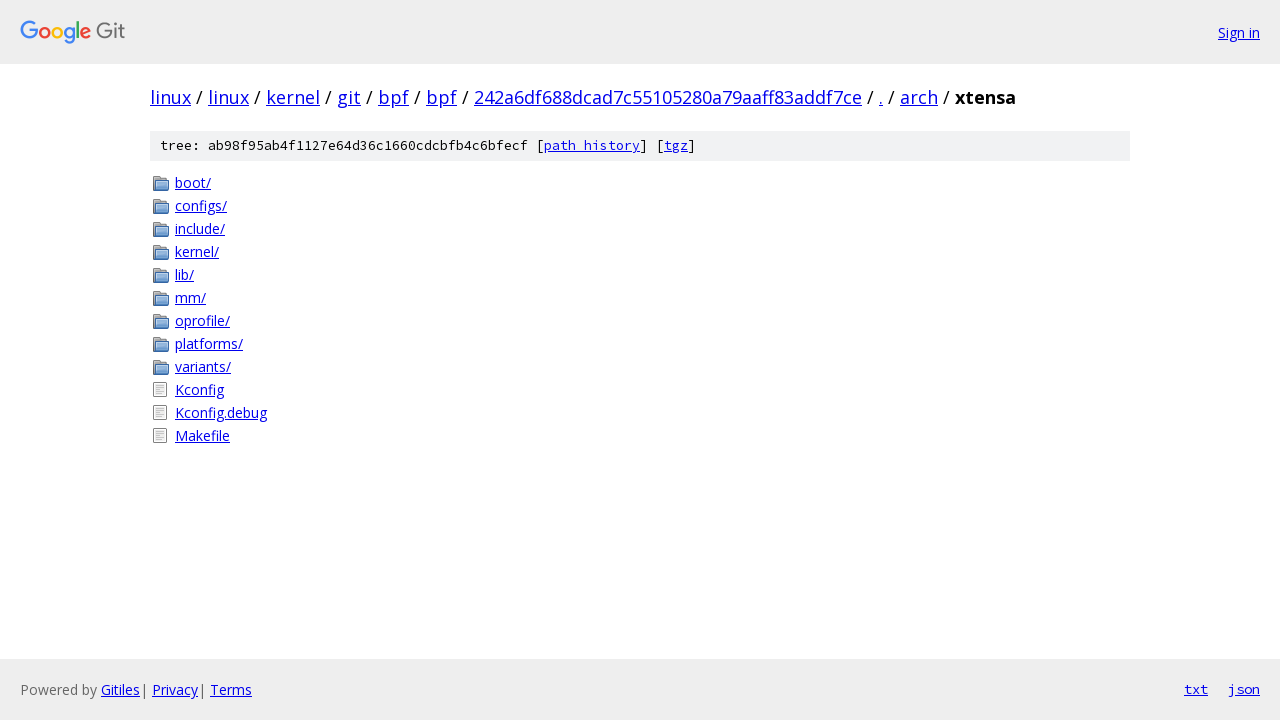

--- FILE ---
content_type: text/html; charset=utf-8
request_url: https://linux.googlesource.com/linux/kernel/git/bpf/bpf/+/242a6df688dcad7c55105280a79aaff83addf7ce/arch/xtensa?autodive=0%2F%2F%2F%2F%2F%2F%2F%2F%2F%2F%2F%2F%2F%2F%2F/
body_size: 949
content:
<!DOCTYPE html><html lang="en"><head><meta charset="utf-8"><meta name="viewport" content="width=device-width, initial-scale=1"><title>arch/xtensa - linux/kernel/git/bpf/bpf - Git at Google</title><link rel="stylesheet" type="text/css" href="/+static/base.css"><!-- default customHeadTagPart --></head><body class="Site"><header class="Site-header"><div class="Header"><a class="Header-image" href="/"><img src="//www.gstatic.com/images/branding/lockups/2x/lockup_git_color_108x24dp.png" width="108" height="24" alt="Google Git"></a><div class="Header-menu"> <a class="Header-menuItem" href="https://accounts.google.com/AccountChooser?faa=1&amp;continue=https://linux.googlesource.com/login/linux/kernel/git/bpf/bpf/%2B/242a6df688dcad7c55105280a79aaff83addf7ce/arch/xtensa?autodive%3D0%252F%252F%252F%252F%252F%252F%252F%252F%252F%252F%252F%252F%252F%252F%252F%252F">Sign in</a> </div></div></header><div class="Site-content"><div class="Container "><div class="Breadcrumbs"><a class="Breadcrumbs-crumb" href="/?format=HTML">linux</a> / <a class="Breadcrumbs-crumb" href="/linux/">linux</a> / <a class="Breadcrumbs-crumb" href="/linux/kernel/">kernel</a> / <a class="Breadcrumbs-crumb" href="/linux/kernel/git/">git</a> / <a class="Breadcrumbs-crumb" href="/linux/kernel/git/bpf/">bpf</a> / <a class="Breadcrumbs-crumb" href="/linux/kernel/git/bpf/bpf/">bpf</a> / <a class="Breadcrumbs-crumb" href="/linux/kernel/git/bpf/bpf/+/242a6df688dcad7c55105280a79aaff83addf7ce">242a6df688dcad7c55105280a79aaff83addf7ce</a> / <a class="Breadcrumbs-crumb" href="/linux/kernel/git/bpf/bpf/+/242a6df688dcad7c55105280a79aaff83addf7ce/?autodive=0%2F%2F%2F%2F%2F%2F%2F%2F%2F%2F%2F%2F%2F%2F%2F%2F">.</a> / <a class="Breadcrumbs-crumb" href="/linux/kernel/git/bpf/bpf/+/242a6df688dcad7c55105280a79aaff83addf7ce/arch?autodive=0%2F%2F%2F%2F%2F%2F%2F%2F%2F%2F%2F%2F%2F%2F%2F%2F">arch</a> / <span class="Breadcrumbs-crumb">xtensa</span></div><div class="TreeDetail"><div class="u-sha1 u-monospace TreeDetail-sha1">tree: ab98f95ab4f1127e64d36c1660cdcbfb4c6bfecf [<a href="/linux/kernel/git/bpf/bpf/+log/242a6df688dcad7c55105280a79aaff83addf7ce/arch/xtensa">path history</a>] <span>[<a href="/linux/kernel/git/bpf/bpf/+archive/242a6df688dcad7c55105280a79aaff83addf7ce/arch/xtensa.tar.gz">tgz</a>]</span></div><ol class="FileList"><li class="FileList-item FileList-item--gitTree" title="Tree - boot/"><a class="FileList-itemLink" href="/linux/kernel/git/bpf/bpf/+/242a6df688dcad7c55105280a79aaff83addf7ce/arch/xtensa/boot?autodive=0%2F%2F%2F%2F%2F%2F%2F%2F%2F%2F%2F%2F%2F%2F%2F%2F/">boot/</a></li><li class="FileList-item FileList-item--gitTree" title="Tree - configs/"><a class="FileList-itemLink" href="/linux/kernel/git/bpf/bpf/+/242a6df688dcad7c55105280a79aaff83addf7ce/arch/xtensa/configs?autodive=0%2F%2F%2F%2F%2F%2F%2F%2F%2F%2F%2F%2F%2F%2F%2F%2F/">configs/</a></li><li class="FileList-item FileList-item--gitTree" title="Tree - include/"><a class="FileList-itemLink" href="/linux/kernel/git/bpf/bpf/+/242a6df688dcad7c55105280a79aaff83addf7ce/arch/xtensa/include?autodive=0%2F%2F%2F%2F%2F%2F%2F%2F%2F%2F%2F%2F%2F%2F%2F%2F/">include/</a></li><li class="FileList-item FileList-item--gitTree" title="Tree - kernel/"><a class="FileList-itemLink" href="/linux/kernel/git/bpf/bpf/+/242a6df688dcad7c55105280a79aaff83addf7ce/arch/xtensa/kernel?autodive=0%2F%2F%2F%2F%2F%2F%2F%2F%2F%2F%2F%2F%2F%2F%2F%2F/">kernel/</a></li><li class="FileList-item FileList-item--gitTree" title="Tree - lib/"><a class="FileList-itemLink" href="/linux/kernel/git/bpf/bpf/+/242a6df688dcad7c55105280a79aaff83addf7ce/arch/xtensa/lib?autodive=0%2F%2F%2F%2F%2F%2F%2F%2F%2F%2F%2F%2F%2F%2F%2F%2F/">lib/</a></li><li class="FileList-item FileList-item--gitTree" title="Tree - mm/"><a class="FileList-itemLink" href="/linux/kernel/git/bpf/bpf/+/242a6df688dcad7c55105280a79aaff83addf7ce/arch/xtensa/mm?autodive=0%2F%2F%2F%2F%2F%2F%2F%2F%2F%2F%2F%2F%2F%2F%2F%2F/">mm/</a></li><li class="FileList-item FileList-item--gitTree" title="Tree - oprofile/"><a class="FileList-itemLink" href="/linux/kernel/git/bpf/bpf/+/242a6df688dcad7c55105280a79aaff83addf7ce/arch/xtensa/oprofile?autodive=0%2F%2F%2F%2F%2F%2F%2F%2F%2F%2F%2F%2F%2F%2F%2F%2F/">oprofile/</a></li><li class="FileList-item FileList-item--gitTree" title="Tree - platforms/"><a class="FileList-itemLink" href="/linux/kernel/git/bpf/bpf/+/242a6df688dcad7c55105280a79aaff83addf7ce/arch/xtensa/platforms?autodive=0%2F%2F%2F%2F%2F%2F%2F%2F%2F%2F%2F%2F%2F%2F%2F%2F/">platforms/</a></li><li class="FileList-item FileList-item--gitTree" title="Tree - variants/"><a class="FileList-itemLink" href="/linux/kernel/git/bpf/bpf/+/242a6df688dcad7c55105280a79aaff83addf7ce/arch/xtensa/variants?autodive=0%2F%2F%2F%2F%2F%2F%2F%2F%2F%2F%2F%2F%2F%2F%2F%2F/">variants/</a></li><li class="FileList-item FileList-item--regularFile" title="Regular file - Kconfig"><a class="FileList-itemLink" href="/linux/kernel/git/bpf/bpf/+/242a6df688dcad7c55105280a79aaff83addf7ce/arch/xtensa/Kconfig?autodive=0%2F%2F%2F%2F%2F%2F%2F%2F%2F%2F%2F%2F%2F%2F%2F%2F">Kconfig</a></li><li class="FileList-item FileList-item--regularFile" title="Regular file - Kconfig.debug"><a class="FileList-itemLink" href="/linux/kernel/git/bpf/bpf/+/242a6df688dcad7c55105280a79aaff83addf7ce/arch/xtensa/Kconfig.debug?autodive=0%2F%2F%2F%2F%2F%2F%2F%2F%2F%2F%2F%2F%2F%2F%2F%2F">Kconfig.debug</a></li><li class="FileList-item FileList-item--regularFile" title="Regular file - Makefile"><a class="FileList-itemLink" href="/linux/kernel/git/bpf/bpf/+/242a6df688dcad7c55105280a79aaff83addf7ce/arch/xtensa/Makefile?autodive=0%2F%2F%2F%2F%2F%2F%2F%2F%2F%2F%2F%2F%2F%2F%2F%2F">Makefile</a></li></ol></div></div> <!-- Container --></div> <!-- Site-content --><footer class="Site-footer"><div class="Footer"><span class="Footer-poweredBy">Powered by <a href="https://gerrit.googlesource.com/gitiles/">Gitiles</a>| <a href="https://policies.google.com/privacy">Privacy</a>| <a href="https://policies.google.com/terms">Terms</a></span><span class="Footer-formats"><a class="u-monospace Footer-formatsItem" href="?format=TEXT">txt</a> <a class="u-monospace Footer-formatsItem" href="?format=JSON">json</a></span></div></footer></body></html>